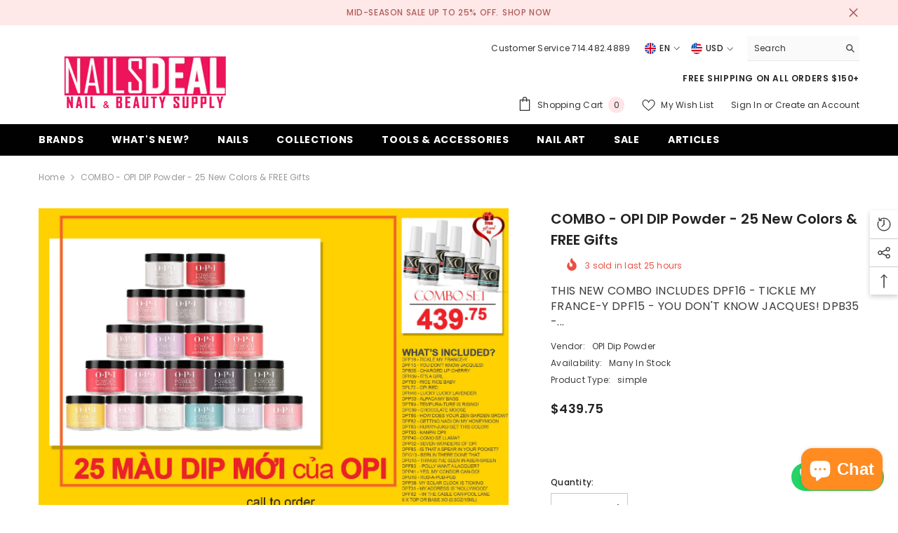

--- FILE ---
content_type: text/html; charset=utf-8
request_url: https://nailsdeal.com/products/combo-opi-dip-powder-25-new-colors-free-gifts?view=ajax_recently_viewed&_=1766370739525
body_size: 601
content:


<div class="item">
  <a class="first-info" href="/products/combo-opi-dip-powder-25-new-colors-free-gifts" data-mobile-click><svg aria-hidden="true" focusable="false" data-prefix="fal" data-icon="external-link" role="img" xmlns="http://www.w3.org/2000/svg" viewBox="0 0 512 512" class="icon icon-external-link">
	<path d="M440,256H424a8,8,0,0,0-8,8V464a16,16,0,0,1-16,16H48a16,16,0,0,1-16-16V112A16,16,0,0,1,48,96H248a8,8,0,0,0,8-8V72a8,8,0,0,0-8-8H48A48,48,0,0,0,0,112V464a48,48,0,0,0,48,48H400a48,48,0,0,0,48-48V264A8,8,0,0,0,440,256ZM500,0,364,.34a12,12,0,0,0-12,12v10a12,12,0,0,0,12,12L454,34l.7.71L131.51,357.86a12,12,0,0,0,0,17l5.66,5.66a12,12,0,0,0,17,0L477.29,57.34l.71.7-.34,90a12,12,0,0,0,12,12h10a12,12,0,0,0,12-12L512,12A12,12,0,0,0,500,0Z"></path>
</svg>
            <img srcset="//nailsdeal.com/cdn/shop/products/COMBO-OPI-DIP-Powder-25-new-colors-FREE-Gifts-simple-OPI-Dip-Powder-American-Gel-Polish-Phuong-Ni-Nail-Supply.jpg?v=1679204446" src="//nailsdeal.com/cdn/shop/products/COMBO-OPI-DIP-Powder-25-new-colors-FREE-Gifts-simple-OPI-Dip-Powder-American-Gel-Polish-Phuong-Ni-Nail-Supply.jpg?v=1679204446" alt="COMBO - OPI DIP Powder - 25 new colors & FREE Gifts-simple-OPI Dip Powder- Nail Supply American Gel Polish - Phuong Ni" loading="lazy" class="motion-reduce hidden-mobile" sizes="auto"/>
            <a class="hidden-desktop" href="/products/combo-opi-dip-powder-25-new-colors-free-gifts">
              <img srcset="//nailsdeal.com/cdn/shop/products/COMBO-OPI-DIP-Powder-25-new-colors-FREE-Gifts-simple-OPI-Dip-Powder-American-Gel-Polish-Phuong-Ni-Nail-Supply.jpg?v=1679204446" src="//nailsdeal.com/cdn/shop/products/COMBO-OPI-DIP-Powder-25-new-colors-FREE-Gifts-simple-OPI-Dip-Powder-American-Gel-Polish-Phuong-Ni-Nail-Supply.jpg?v=1679204446" alt="COMBO - OPI DIP Powder - 25 new colors & FREE Gifts-simple-OPI Dip Powder- Nail Supply American Gel Polish - Phuong Ni" loading="lazy" class="motion-reduce" sizes="auto"/>
            </a></a>
    <div class="second-info">
      <div class="first product-item" data-product-id="6554040205421"><a class="product-title link-underline" href="/products/combo-opi-dip-powder-25-new-colors-free-gifts">
                <span class="text">COMBO - OPI DIP Powder - 25 new colors &amp; FREE Gifts</span>
        </a>
             <div class="product-price">
        
<div class="price ">
    <dl><div class="price__regular"><dd class="price__last">
                <span class="price-item price-item--regular">
                    $439.75
                </span>
            </dd>
        </div>
        <div class="price__sale"><dd class="price__compare">
                <s class="price-item price-item--regular">
                    
                </s>
            </dd><dd class="price__last">
                <span class="price-item price-item--sale">
                    $439.75
                </span>
            </dd></div>
        <small class="unit-price caption hidden">
            <dt class="visually-hidden">Unit price</dt>
            <dd class="price__last">
                <span></span>
                <span aria-hidden="true">/</span>
                <span class="visually-hidden">&nbsp;per&nbsp;</span>
                <span>
                </span>
            </dd>
        </small>
    </dl>
</div>

      </div>
      </div>
        <a class="second" href="/products/combo-opi-dip-powder-25-new-colors-free-gifts"></a>
    </div>
</div>